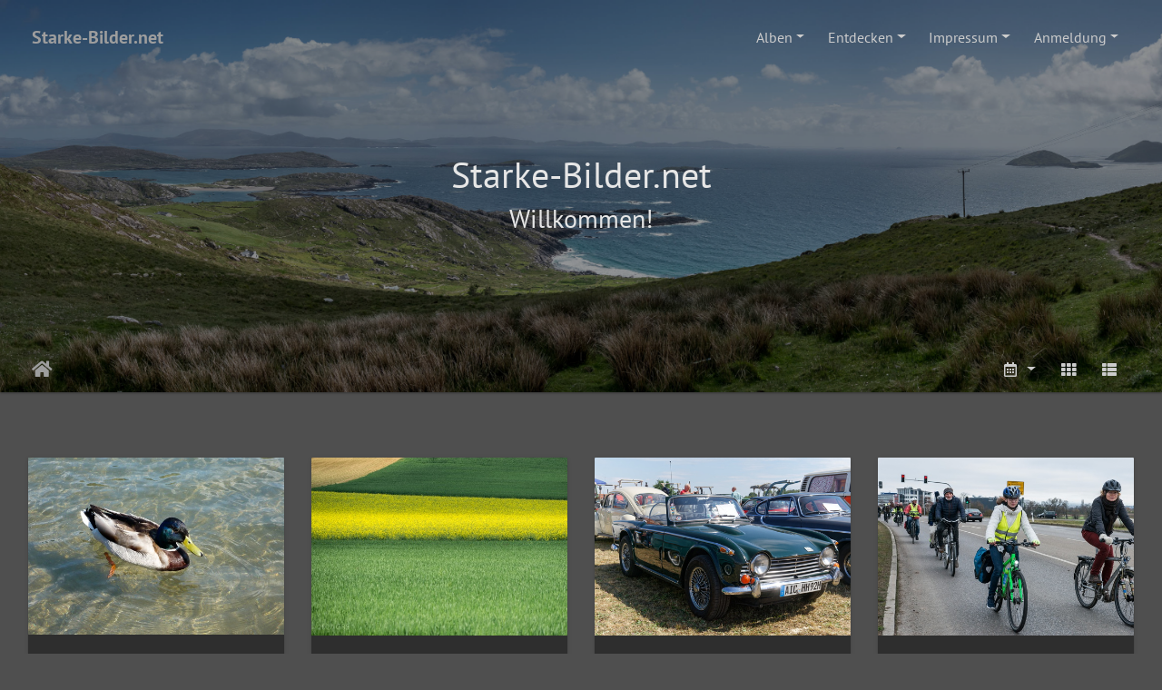

--- FILE ---
content_type: text/html; charset=utf-8
request_url: https://starke-bilder.net/
body_size: 23426
content:
<!DOCTYPE html>
<html lang="de" dir="ltr">
<head>
    <meta http-equiv="Content-Type" content="text/html; charset=utf-8">
    <meta name="generator" content="Piwigo (aka PWG), see piwigo.org">
    <meta name="viewport" content="width=device-width, initial-scale=1.0, maximum-scale=1.0, viewport-fit=cover">
    <meta name="mobile-web-app-capable" content="yes">
    <meta name="apple-mobile-web-app-capable" content="yes">
    <meta name="apple-mobile-web-app-status-bar-style" content="black-translucent">
    <meta http-equiv="X-UA-Compatible" content="IE=edge">
    <meta name="description" content="Startseite">

    <title>Starke-Bilder.net</title>
    <link rel="shortcut icon" type="image/x-icon" href="themes/default/icon/favicon.ico">
    <link rel="icon" sizes="192x192" href="themes/bootstrap_darkroom/img/logo.png">
    <link rel="apple-touch-icon" sizes="192x192" href="themes/bootstrap_darkroom/img/logo.png">
    <link rel="start" title="Startseite" href="/" >
    <link rel="search" title="Suchen" href="search.php">
    <link rel="canonical" href="/">

     <link rel="stylesheet" type="text/css" href="_data/combined/1lconx3.css">

</head>

<body id="theCategoryPage" class="section-categories "  data-infos='{"section":"categories"}'>

<div id="wrapper">
        <nav class="navbar navbar-expand-lg navbar-main bg-dark navbar-dark navbar-transparent fixed-top">
            <div class="container-fluid">
                <a class="navbar-brand mr-auto" href="/">Starke-Bilder.net</a>
                <button type="button" class="navbar-toggler" data-toggle="collapse" data-target="#navbar-menubar" aria-controls="navbar-menubar" aria-expanded="false" aria-label="Toggle navigation">
                    <span class="fas fa-bars"></span>
                </button>
                <div class="collapse navbar-collapse" id="navbar-menubar">
<!-- Start of menubar.tpl -->
<ul class="navbar-nav ml-auto">
<li id="categoriesDropdownMenu" class="nav-item dropdown">
    <a href="#" class="nav-link dropdown-toggle" data-toggle="dropdown">Alben</a>
    <div class="dropdown-menu dropdown-menu-right" role="menu">
        <a class="dropdown-item" data-level="0" href="index.php?/category/10">
            Animals
            <span class="badge badge-secondary ml-2" title="48 Fotos in 3 Unteralben">48</span>
        </a>
        <a class="dropdown-item" data-level="0" href="index.php?/category/15">
            Landscapes and Nature
            <span class="badge badge-secondary ml-2" title="94 Fotos in diesem Album">94</span>
        </a>
        <a class="dropdown-item" data-level="0" href="index.php?/category/5">
            Cars
            <span class="badge badge-secondary ml-2" title="498 Fotos in 7 Unteralben">498</span>
        </a>
        <a class="dropdown-item" data-level="0" href="index.php?/category/18">
            Schutzgemeinschaft Filder
            <span class="badge badge-secondary ml-2" title="552 Fotos in 6 Unteralben">552</span>
        </a>
        <a class="dropdown-item" data-level="0" href="index.php?/category/13">
            Stuttgart
            <span class="badge badge-secondary ml-2" title="209 Fotos in 8 Unteralben">209</span>
        </a>
        <a class="dropdown-item" data-level="0" href="index.php?/category/28">
            Bayern
            <span class="badge badge-secondary ml-2" title="53 Fotos in 2 Unteralben">53</span>
        </a>
        <a class="dropdown-item" data-level="0" href="index.php?/category/23">
            Reportage
            <span class="badge badge-secondary ml-2" title="146 Fotos in 1 Unteralbum">146</span>
        </a>
        <a class="dropdown-item" data-level="0" href="index.php?/category/21">
            Themen
            <span class="badge badge-secondary ml-2" title="222 Fotos in 11 Unteralben">222</span>
        </a>
        <a class="dropdown-item" data-level="0" href="index.php?/category/2">
            Travel
            <span class="badge badge-secondary ml-2" title="2346 Fotos in 30 Unteralben">2346</span>
        </a>
        <a class="dropdown-item" data-level="0" href="index.php?/category/71">
            People
            <span class="badge badge-secondary ml-2" title="57 Fotos in 1 Unteralbum">57</span>
        </a>
        <div class="dropdown-divider"></div>
        <div class="dropdown-header">4213 Fotos</div>
    </div>
</li>
    <li class="nav-item dropdown">                                                                                                                                                   
        <a href="#" class="nav-link dropdown-toggle" data-toggle="dropdown">Entdecken</a>
        <div class="dropdown-menu dropdown-menu-right" role="menu">
      <div class="dropdown-header">
        <form class="navbar-form" role="search" action="qsearch.php" method="get" id="quicksearch" onsubmit="return this.q.value!='' && this.q.value!=qsearch_prompt;">
            <div class="form-group">
                <input type="text" name="q" id="qsearchInput" class="form-control" placeholder="Schnellsuche" />
            </div>
        </form>
      </div>
      <div class="dropdown-divider"></div>
      <a class="dropdown-item" href="tags.php" title="Alle verfügbaren Schlagworte anzeigen">Schlagworte
          <span class="badge badge-secondary ml-2">168</span>      </a>
      <a class="dropdown-item" href="search.php" title="Suchen" rel="search">Suchen
                </a>
      <a class="dropdown-item" href="comments.php" title="Die neuesten Kommentare anzeigen">Kommentare
          <span class="badge badge-secondary ml-2">0</span>      </a>
      <a class="dropdown-item" href="about.php" title="Über Piwigo">Info
                </a>
      <a class="dropdown-item" href="notification.php" title="RSS-Feed" rel="nofollow">RSS-Feed
                </a>
            <div class="dropdown-divider"></div>
		<a class="dropdown-item" href="index.php?/most_visited" title="Die meist angesehenen Fotos anzeigen">Am häufigsten angesehen</a>
		<a class="dropdown-item" href="index.php?/best_rated" title="Die am besten bewerteten Fotos anzeigen">Am besten bewertet</a>
		<a class="dropdown-item" href="index.php?/recent_pics" title="Die neuesten Fotos anzeigen">Neueste Fotos</a>
		<a class="dropdown-item" href="index.php?/recent_cats" title="Kürzlich aktualisierte Alben anzeigen">Neueste Alben</a>
		<a class="dropdown-item" href="random.php" title="Fotos im Zufallsmodus anzeigen" rel="nofollow">Zufällige Fotos</a>
		<a class="dropdown-item" href="index.php?/created-monthly-calendar" title="Jeden Tag mit Fotos anzeigen, gegliedert nach Monat" rel="nofollow">Kalender</a>
        </div>
    </li>
<li class="nav-item dropdown">
  <a href="#" class="nav-link dropdown-toggle" data-toggle="dropdown">Impressum</a>
  <div class="dropdown-menu dropdown-menu-right" role="menu">
    <a class="dropdown-item" href="index.php?/page/2">Impressum</a>
  </div>
</li>

<li class="nav-item dropdown" id="identificationDropdown">

    <a href="#" class="nav-link dropdown-toggle" data-toggle="dropdown">Anmeldung</a>
    <div class="dropdown-menu dropdown-menu-right" role="menu">
<div class="dropdown-header"><form class="navbar-form" method="post" action="identification.php" id="quickconnect"><div class="form-group"><input class="form-control mb-2" type="text" name="username" id="username" value="" placeholder="Benutzername"><input class="form-control" type="password" name="password" id="password" placeholder="Passwort"></div><div class="form-check checkbox"><label class="form-check-label"><input class="form-check-input" type="checkbox" name="remember_me" id="remember_me" value="1"> Auto-Login</label></div><input type="hidden" name="redirect" value="%2F"><button type="submit" class="btn btn-primary btn-raised" name="login">Anmeldung</button></form></div>    </div>


</li>

</ul>
<!-- End of menubar.tpl -->

                </div>
            </div>
        </nav>

        <div class="page-header page-header-small">
            <div class="page-header-image" style="background-image: url(bckgrnd/DSC01313-Pano.jpg); transform: translate3d(0px, 0px, 0px);"></div>
            <div class="container">
                <div id="theHeader" class="content-center">
                    <!--<div style='background-image: url(bckgrnd/DSC01313-Pano.jpg)'; /div>-->
<div style=align: left;>
<h1>Starke-Bilder.net </h1>

<h3>Willkommen!</h3>
</div>
                </div>
            </div>
        </div>




<!-- End of header.tpl -->
<!-- Start of index.tpl -->



    <nav class="navbar navbar-expand-lg navbar-contextual navbar-dark bg-primary navbar-transparent navbar-sm sticky-top mb-2">
        <div class="container-fluid">
            <div class="navbar-brand mr-auto">
                <div class="nav-breadcrumb d-inline-flex"><a class="nav-breadcrumb-item" href="/">Startseite</a></div>


                  <div class="nav-breadcrumb d-inline-flex"></div>
            </div>
            <button type="button" class="navbar-toggler" data-toggle="collapse" data-target="#secondary-navbar" aria-controls="secondary-navbar" aria-expanded="false" aria-label="Toggle navigation">
                <span class="fas fa-bars"></span>
            </button>
            <div class="navbar-collapse collapse justify-content-end" id="secondary-navbar">
                <ul class="navbar-nav">

    
            
                    <li class="nav-item dropdown">
                        <a href="#" class="nav-link dropdown-toggle" data-toggle="dropdown" title="Kalender">
                            <i class="far fa-calendar-alt fa-fw" aria-hidden="true"></i><span class="d-lg-none ml-2">Kalender</span>
                        </a>
                        <div class="dropdown-menu dropdown-menu-right">
                            <a class="dropdown-item d-block" href="index.php?/categories/posted-monthly-list" title="Fotos nach Veröffentlichungsdatum anzeigen" rel="nofollow">
                                <i class="fas fa-calendar-plus fa-fw d-inline" aria-hidden="true"></i> Fotos nach Veröffentlichungsdatum anzeigen
                            </a>
                            <a class="dropdown-item d-block" href="index.php?/categories/created-monthly-list" title="Fotos nach Aufnahmedatum anzeigen" rel="nofollow">
                                <i class="fas fa-calendar-check fa-fw d-inline" aria-hidden="true"></i> Fotos nach Aufnahmedatum anzeigen
                            </a>
                        </div>
                    </li>
                    <li id="btn-grid" class="nav-item">
                        <a class="nav-link" href="javascript:;" title="Kachel-Ansicht">
                            <i class="fas fa-th fa-fw"></i><span class="d-lg-none ml-2">Kachel-Ansicht</span>
                        </a>
                    </li>
                    <li id="btn-list" class="nav-item">
                        <a class="nav-link" href="javascript:;" title="Listen-Ansicht">
                            <i class="fas fa-th-list fa-fw"></i><span class="d-lg-none ml-2">Listen-Ansicht</span>
                        </a>
                    </li>
                </ul>
            </div>
        </div>
    </nav>




<div class="container-fluid">



<div class="action-buttons">



</div>

    <div id="content" class="content-grid pt-3">

    <!-- Start of categories -->


<div class="row">


    
    
    
    
    

  <div class="col-outer mt-3 col-xxl-2 col-xl-3 col-lg-4 col-md-6 col-sm-6 col-12" data-grid-classes="col-xxl-2 col-xl-3 col-lg-4 col-md-6 col-sm-6 col-12">
  <div class="card card-thumbnail  ">
      <div class="h-100">
        <a href="index.php?/category/10" class="ripple">
          <img class="card-img-top thumb-img" src="_data/i/upload/2021/11/16/20211116110452-6bb7e9bb-cu_e520x360.jpg" alt="Animals" title="Animals - Dieses Album anzeigen">
        </a>
        <div class="card-body">
          <h5 class="card-title ellipsis ">
          <a href="index.php?/category/10">Animals</a>
          </h5>
          <div class="card-text">
          </div>
        </div>
        <div class="card-footer text-muted"><div class="d-inline-block ellipsis">48 Fotos in 3 Unteralben</div></div>
      </div>
    </div>
  </div>


    
    
    
    
    

  <div class="col-outer mt-3 col-xxl-2 col-xl-3 col-lg-4 col-md-6 col-sm-6 col-12" data-grid-classes="col-xxl-2 col-xl-3 col-lg-4 col-md-6 col-sm-6 col-12">
  <div class="card card-thumbnail  ">
      <div class="h-100">
        <a href="index.php?/category/15" class="ripple">
          <img class="card-img-top thumb-img" src="_data/i/upload/2021/11/16/20211116111311-2d8a3e52-cu_e520x360.jpg" alt="Landscapes and Nature" title="Landscapes and Nature - Dieses Album anzeigen">
        </a>
        <div class="card-body">
          <h5 class="card-title ellipsis ">
          <a href="index.php?/category/15">Landscapes and Nature</a>
          </h5>
          <div class="card-text">
          </div>
        </div>
        <div class="card-footer text-muted"><div class="d-inline-block ellipsis">94 Fotos</div></div>
      </div>
    </div>
  </div>


    
    
    
    
    

  <div class="col-outer mt-3 col-xxl-2 col-xl-3 col-lg-4 col-md-6 col-sm-6 col-12" data-grid-classes="col-xxl-2 col-xl-3 col-lg-4 col-md-6 col-sm-6 col-12">
  <div class="card card-thumbnail  ">
      <div class="h-100">
        <a href="index.php?/category/5" class="ripple">
          <img class="card-img-top thumb-img" src="_data/i/upload/2025/08/30/20250830002240-e050d5ce-cu_e520x360.jpg" alt="Cars" title="Cars - Dieses Album anzeigen">
        </a>
        <div class="card-body">
          <h5 class="card-title ellipsis ">
          <a href="index.php?/category/5">Cars</a>
          </h5>
          <div class="card-text">
          </div>
        </div>
        <div class="card-footer text-muted"><div class="d-inline-block ellipsis">498 Fotos in 7 Unteralben</div></div>
      </div>
    </div>
  </div>


    
    
    
    
    

  <div class="col-outer mt-3 col-xxl-2 col-xl-3 col-lg-4 col-md-6 col-sm-6 col-12" data-grid-classes="col-xxl-2 col-xl-3 col-lg-4 col-md-6 col-sm-6 col-12">
  <div class="card card-thumbnail  ">
      <div class="h-100">
        <a href="index.php?/category/18" class="ripple">
          <img class="card-img-top thumb-img" src="_data/i/upload/2021/11/23/20211123215425-cd2224dd-cu_e520x360.jpg" alt="Schutzgemeinschaft Filder" title="Schutzgemeinschaft Filder - Dieses Album anzeigen">
        </a>
        <div class="card-body">
          <h5 class="card-title ellipsis ">
          <a href="index.php?/category/18">Schutzgemeinschaft Filder</a>
          </h5>
          <div class="card-text">
          </div>
        </div>
        <div class="card-footer text-muted"><div class="d-inline-block ellipsis">552 Fotos in 6 Unteralben</div></div>
      </div>
    </div>
  </div>


    
    
    
    
    

  <div class="col-outer mt-3 col-xxl-2 col-xl-3 col-lg-4 col-md-6 col-sm-6 col-12" data-grid-classes="col-xxl-2 col-xl-3 col-lg-4 col-md-6 col-sm-6 col-12">
  <div class="card card-thumbnail  ">
      <div class="h-100">
        <a href="index.php?/category/13" class="ripple">
          <img class="card-img-top thumb-img" src="_data/i/upload/2021/12/28/20211228001817-382eee92-cu_e520x360.jpg" alt="Stuttgart" title="Stuttgart - Dieses Album anzeigen">
        </a>
        <div class="card-body">
          <h5 class="card-title ellipsis ">
          <a href="index.php?/category/13">Stuttgart</a>
          </h5>
          <div class="card-text">
          </div>
        </div>
        <div class="card-footer text-muted"><div class="d-inline-block ellipsis">209 Fotos in 8 Unteralben</div></div>
      </div>
    </div>
  </div>


    
    
    
    
    

  <div class="col-outer mt-3 col-xxl-2 col-xl-3 col-lg-4 col-md-6 col-sm-6 col-12" data-grid-classes="col-xxl-2 col-xl-3 col-lg-4 col-md-6 col-sm-6 col-12">
  <div class="card card-thumbnail  ">
      <div class="h-100">
        <a href="index.php?/category/28" class="ripple">
          <img class="card-img-top thumb-img" src="_data/i/upload/2021/11/17/20211117153225-43596aea-cu_e520x360.jpg" alt="Bayern" title="Bayern - Dieses Album anzeigen">
        </a>
        <div class="card-body">
          <h5 class="card-title ellipsis ">
          <a href="index.php?/category/28">Bayern</a>
          </h5>
          <div class="card-text">
          </div>
        </div>
        <div class="card-footer text-muted"><div class="d-inline-block ellipsis">53 Fotos in 2 Unteralben</div></div>
      </div>
    </div>
  </div>


    
    
    
    
    

  <div class="col-outer mt-3 col-xxl-2 col-xl-3 col-lg-4 col-md-6 col-sm-6 col-12" data-grid-classes="col-xxl-2 col-xl-3 col-lg-4 col-md-6 col-sm-6 col-12">
  <div class="card card-thumbnail  ">
      <div class="h-100">
        <a href="index.php?/category/23" class="ripple">
          <img class="card-img-top thumb-img" src="_data/i/upload/2021/11/17/20211117055230-2debaa78-cu_e520x360.jpg" alt="Reportage" title="Reportage - Dieses Album anzeigen">
        </a>
        <div class="card-body">
          <h5 class="card-title ellipsis ">
          <a href="index.php?/category/23">Reportage</a>
          </h5>
          <div class="card-text">
          </div>
        </div>
        <div class="card-footer text-muted"><div class="d-inline-block ellipsis">146 Fotos in 1 Unteralbum</div></div>
      </div>
    </div>
  </div>


    
    
    
    
    

  <div class="col-outer mt-3 col-xxl-2 col-xl-3 col-lg-4 col-md-6 col-sm-6 col-12" data-grid-classes="col-xxl-2 col-xl-3 col-lg-4 col-md-6 col-sm-6 col-12">
  <div class="card card-thumbnail  ">
      <div class="h-100">
        <a href="index.php?/category/21" class="ripple">
          <img class="card-img-top thumb-img" src="_data/i/upload/2026/01/09/20260109221112-82a65d3f-cu_e520x360.jpg" alt="Themen" title="Themen - Dieses Album anzeigen">
        </a>
        <div class="card-body">
          <h5 class="card-title ellipsis ">
          <a href="index.php?/category/21">Themen</a>
          </h5>
          <div class="card-text">
          </div>
        </div>
        <div class="card-footer text-muted"><div class="d-inline-block ellipsis">222 Fotos in 11 Unteralben</div></div>
      </div>
    </div>
  </div>


    
    
    
    
    

  <div class="col-outer mt-3 col-xxl-2 col-xl-3 col-lg-4 col-md-6 col-sm-6 col-12" data-grid-classes="col-xxl-2 col-xl-3 col-lg-4 col-md-6 col-sm-6 col-12">
  <div class="card card-thumbnail  ">
      <div class="h-100">
        <a href="index.php?/category/2" class="ripple">
          <img class="card-img-top thumb-img" src="_data/i/upload/2021/11/14/20211114171207-b79c5cbe-cu_e520x360.jpg" alt="Travel" title="Travel - Dieses Album anzeigen">
        </a>
        <div class="card-body">
          <h5 class="card-title ellipsis ">
          <a href="index.php?/category/2">Travel</a>
          </h5>
          <div class="card-text">
          </div>
        </div>
        <div class="card-footer text-muted"><div class="d-inline-block ellipsis">2346 Fotos in 30 Unteralben</div></div>
      </div>
    </div>
  </div>


    
    
    
    
    

  <div class="col-outer mt-3 col-xxl-2 col-xl-3 col-lg-4 col-md-6 col-sm-6 col-12" data-grid-classes="col-xxl-2 col-xl-3 col-lg-4 col-md-6 col-sm-6 col-12">
  <div class="card card-thumbnail  ">
      <div class="h-100">
        <a href="index.php?/category/71" class="ripple">
          <img class="card-img-top thumb-img" src="_data/i/upload/2023/03/17/20230317202023-4622bc73-cu_e520x360.jpg" alt="People" title="People - Dieses Album anzeigen">
        </a>
        <div class="card-body">
          <h5 class="card-title ellipsis ">
          <a href="index.php?/category/71">People</a>
          </h5>
          <div class="card-text">
          </div>
        </div>
        <div class="card-footer text-muted"><div class="d-inline-block ellipsis">57 Fotos in 1 Unteralbum</div></div>
      </div>
    </div>
  </div>
</div>

    <!-- End of categories -->



    </div>
</div>

<div class="container-fluid">
</div>

<!-- End of index.tpl -->
        <!-- Start of footer.tpl -->
        <div class="copyright container-fluid">
            <div class="text-center">
                                Powered by	<a href="https://de.piwigo.org" class="Piwigo">Piwigo</a>


            </div>
        </div>
</div>



<script type="text/javascript" src="_data/combined/5ag5ng.js"></script>
<script type="text/javascript">//<![CDATA[

$('#categoriesDropdownMenu').on('show.bs.dropdown', function() {$(this).find('a.dropdown-item').each(function() {var level = $(this).data('level');var padding = parseInt($(this).css('padding-left'));if (level > 0) {$(this).css('padding-left', (padding + 10 * level) + 'px')}});});
var error_icon = "themes/default/icon/errors_small.png", max_requests = 3;
var sfactor = $(".page-header").height() - 50;
var color = "rgba(0, 0, 0, 1)";
var nb_main_height = $('.navbar-main').outerHeight();
$(window).resize(function(){
  sfactor = $(".page-header").height() -50;
});

function setNavbarOpacity() {
  var alpha = 0 + ($(window).scrollTop() / sfactor);
  $('.page-header').attr('style', 'background-color: ' + setColorOpacity(color, alpha) + ' !important');
  $('.page-header .content-center').css('opacity', 1 - alpha * 2.5);
  $('.page-header .page-header-image').css('opacity', 1 - alpha);
  var top_offset = $(window).scrollTop();
  var p_size = $('.page-header').outerHeight() - $(".navbar-main").outerHeight() - $(".navbar-contextual").outerHeight();
  var c_size = $('.page-header').outerHeight() - $(".navbar-contextual").outerHeight();
  if (!$('.navbar-contextual .navbar-collapse').hasClass('show')) {
    if (top_offset >= c_size) {
      $('.navbar-contextual.navbar-transparent').attr('style', 'background-color: ' + setColorOpacity(color, 1) + ' !important;');
    } else {
      $('.navbar-contextual.navbar-transparent').removeAttr('style');
    }
  }
  if (top_offset >= p_size) {
    if ($('.navbar-main .navbar-nav').find('.nav-item.dropdown.show').length == 0) {
      $('.navbar-main').css('top', 0-(top_offset-p_size));
    }
  } else {
    $('.navbar-main').css('top', 0);
  }

  if($('.page-header.page-header-small').length == 0) {
    if (top_offset > 5) {
      $('.navbar-contextual.navbar-transparent').fadeIn('slow').addClass('d-flex');
    } else {
      $('.navbar-contextual.navbar-transparent').fadeOut('slow').removeClass('d-flex');
    }
  }
}

$(window).scroll(function(){
  setNavbarOpacity();
});
$('.navbar-main .navbar-collapse').on('show.bs.collapse', function() {
  $('.navbar-main').attr('style', 'background-color: rgba(0, 0, 0, 0.9) !important');
});
$('.navbar-main .navbar-collapse').on('hidden.bs.collapse', function() {
  $('.navbar-main').attr('style', '');
});
$('.navbar-contextual .navbar-collapse').on('show.bs.collapse', function() {
  $('.navbar-contextual').attr('style', 'background-color: rgba(0, 0, 0, 0.9) !important');
});
$('.navbar-contextual .navbar-collapse').on('hidden.bs.collapse', function() {
  $('.navbar-contextual').attr('style', '');
  setNavbarOpacity();
});
$(document).ready(function() {
  $('.page-header').addClass('mb-5');
  $('.navbar-contextual').addClass('navbar-transparent navbar-sm');
});
$(document).ready(function() {$('#content .col-outer .card-body:has(> .card-title)').equalHeights();});
$('body').bootstrapMaterialDesign();
//]]></script>
</body>
</html>
